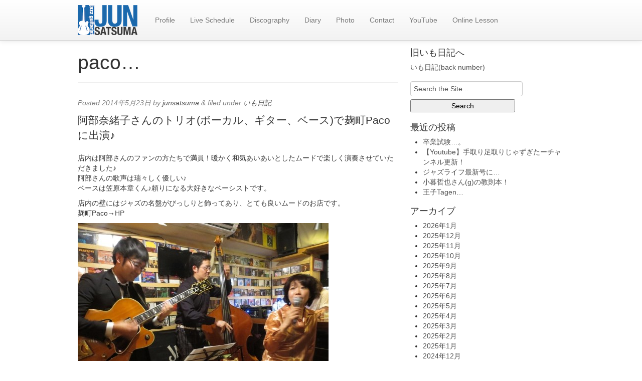

--- FILE ---
content_type: text/html; charset=UTF-8
request_url: https://junsatsuma.com/paco/
body_size: 11474
content:
<!doctype html>

<!--[if IEMobile 7 ]> <html dir="ltr" lang="ja" prefix="og: https://ogp.me/ns#"class="no-js iem7"> <![endif]-->
<!--[if lt IE 7 ]> <html dir="ltr" lang="ja" prefix="og: https://ogp.me/ns#" class="no-js ie6"> <![endif]-->
<!--[if IE 7 ]>    <html dir="ltr" lang="ja" prefix="og: https://ogp.me/ns#" class="no-js ie7"> <![endif]-->
<!--[if IE 8 ]>    <html dir="ltr" lang="ja" prefix="og: https://ogp.me/ns#" class="no-js ie8"> <![endif]-->
<!--[if (gte IE 9)|(gt IEMobile 7)|!(IEMobile)|!(IE)]><!--><html dir="ltr" lang="ja" prefix="og: https://ogp.me/ns#" class="no-js"><!--<![endif]-->
	
	<head>
		<meta charset="utf-8">
		<meta http-equiv="X-UA-Compatible" content="IE=edge,chrome=1">
		
		
				
		<meta name="viewport" content="width=device-width, initial-scale=1.0">
				
		<!-- media-queries.js (fallback) -->
		<!--[if lt IE 9]>
			<script src="http://css3-mediaqueries-js.googlecode.com/svn/trunk/css3-mediaqueries.js"></script>
		<![endif]-->

		<!-- html5.js -->
		<!--[if lt IE 9]>
			<script src="http://html5shim.googlecode.com/svn/trunk/html5.js"></script>
		<![endif]-->
		
  		<link rel="pingback" href="https://junsatsuma.com/xmlrpc.php">

		<!-- wordpress head functions -->
			<style>img:is([sizes="auto" i], [sizes^="auto," i]) { contain-intrinsic-size: 3000px 1500px }</style>
	
		<!-- All in One SEO 4.8.9 - aioseo.com -->
		<title>paco… - Jazz Guitarist &quot;Jun Satsuma&quot; Official Website</title>
	<meta name="description" content="阿部奈緒子さんのトリオ(ボーカル、ギター、ベース)で麹町Pacoに出演♪ 店内は阿部さんのファンの方たちで満員" />
	<meta name="robots" content="max-image-preview:large" />
	<meta name="author" content="junsatsuma"/>
	<link rel="canonical" href="https://junsatsuma.com/paco/" />
	<meta name="generator" content="All in One SEO (AIOSEO) 4.8.9" />
		<meta property="og:locale" content="ja_JP" />
		<meta property="og:site_name" content="Jazz Guitarist &quot;Jun Satsuma&quot; Official Website - Jazz Guitarist &quot;Jun Satsuma&quot; Official Website" />
		<meta property="og:type" content="article" />
		<meta property="og:title" content="paco… - Jazz Guitarist &quot;Jun Satsuma&quot; Official Website" />
		<meta property="og:description" content="阿部奈緒子さんのトリオ(ボーカル、ギター、ベース)で麹町Pacoに出演♪ 店内は阿部さんのファンの方たちで満員" />
		<meta property="og:url" content="https://junsatsuma.com/paco/" />
		<meta property="article:published_time" content="2014-05-23T14:50:01+00:00" />
		<meta property="article:modified_time" content="2014-05-24T02:00:36+00:00" />
		<meta name="twitter:card" content="summary_large_image" />
		<meta name="twitter:title" content="paco… - Jazz Guitarist &quot;Jun Satsuma&quot; Official Website" />
		<meta name="twitter:description" content="阿部奈緒子さんのトリオ(ボーカル、ギター、ベース)で麹町Pacoに出演♪ 店内は阿部さんのファンの方たちで満員" />
		<script type="application/ld+json" class="aioseo-schema">
			{"@context":"https:\/\/schema.org","@graph":[{"@type":"BlogPosting","@id":"https:\/\/junsatsuma.com\/paco\/#blogposting","name":"paco\u2026 - Jazz Guitarist \"Jun Satsuma\" Official Website","headline":"paco&#8230;","author":{"@id":"https:\/\/junsatsuma.com\/author\/junsatsuma\/#author"},"publisher":{"@id":"https:\/\/junsatsuma.com\/#organization"},"image":{"@type":"ImageObject","url":"https:\/\/junsatsuma.com\/wp-content\/uploads\/2014\/05\/10259178_586831591414481_7923984573107350877_o.jpg","@id":"https:\/\/junsatsuma.com\/paco\/#articleImage","width":1014,"height":761},"datePublished":"2014-05-23T23:50:01+09:00","dateModified":"2014-05-24T11:00:36+09:00","inLanguage":"ja","mainEntityOfPage":{"@id":"https:\/\/junsatsuma.com\/paco\/#webpage"},"isPartOf":{"@id":"https:\/\/junsatsuma.com\/paco\/#webpage"},"articleSection":"\u3044\u3082\u65e5\u8a18"},{"@type":"BreadcrumbList","@id":"https:\/\/junsatsuma.com\/paco\/#breadcrumblist","itemListElement":[{"@type":"ListItem","@id":"https:\/\/junsatsuma.com#listItem","position":1,"name":"\u5bb6","item":"https:\/\/junsatsuma.com","nextItem":{"@type":"ListItem","@id":"https:\/\/junsatsuma.com\/category\/imo-diary\/#listItem","name":"\u3044\u3082\u65e5\u8a18"}},{"@type":"ListItem","@id":"https:\/\/junsatsuma.com\/category\/imo-diary\/#listItem","position":2,"name":"\u3044\u3082\u65e5\u8a18","item":"https:\/\/junsatsuma.com\/category\/imo-diary\/","nextItem":{"@type":"ListItem","@id":"https:\/\/junsatsuma.com\/paco\/#listItem","name":"paco&#8230;"},"previousItem":{"@type":"ListItem","@id":"https:\/\/junsatsuma.com#listItem","name":"\u5bb6"}},{"@type":"ListItem","@id":"https:\/\/junsatsuma.com\/paco\/#listItem","position":3,"name":"paco&#8230;","previousItem":{"@type":"ListItem","@id":"https:\/\/junsatsuma.com\/category\/imo-diary\/#listItem","name":"\u3044\u3082\u65e5\u8a18"}}]},{"@type":"Organization","@id":"https:\/\/junsatsuma.com\/#organization","name":"Jazz Guitarist \"Jun Satsuma\" Official Website","description":"Jazz Guitarist \"Jun Satsuma\" Official Website","url":"https:\/\/junsatsuma.com\/"},{"@type":"Person","@id":"https:\/\/junsatsuma.com\/author\/junsatsuma\/#author","url":"https:\/\/junsatsuma.com\/author\/junsatsuma\/","name":"junsatsuma","image":{"@type":"ImageObject","@id":"https:\/\/junsatsuma.com\/paco\/#authorImage","url":"https:\/\/secure.gravatar.com\/avatar\/23e181a3e445ae5e85a32e0b96c17cf84c5d25172bf15eb51a2f286d56931320?s=96&d=mm&r=g","width":96,"height":96,"caption":"junsatsuma"}},{"@type":"WebPage","@id":"https:\/\/junsatsuma.com\/paco\/#webpage","url":"https:\/\/junsatsuma.com\/paco\/","name":"paco\u2026 - Jazz Guitarist \"Jun Satsuma\" Official Website","description":"\u963f\u90e8\u5948\u7dd2\u5b50\u3055\u3093\u306e\u30c8\u30ea\u30aa(\u30dc\u30fc\u30ab\u30eb\u3001\u30ae\u30bf\u30fc\u3001\u30d9\u30fc\u30b9)\u3067\u9eb9\u753aPaco\u306b\u51fa\u6f14\u266a \u5e97\u5185\u306f\u963f\u90e8\u3055\u3093\u306e\u30d5\u30a1\u30f3\u306e\u65b9\u305f\u3061\u3067\u6e80\u54e1","inLanguage":"ja","isPartOf":{"@id":"https:\/\/junsatsuma.com\/#website"},"breadcrumb":{"@id":"https:\/\/junsatsuma.com\/paco\/#breadcrumblist"},"author":{"@id":"https:\/\/junsatsuma.com\/author\/junsatsuma\/#author"},"creator":{"@id":"https:\/\/junsatsuma.com\/author\/junsatsuma\/#author"},"datePublished":"2014-05-23T23:50:01+09:00","dateModified":"2014-05-24T11:00:36+09:00"},{"@type":"WebSite","@id":"https:\/\/junsatsuma.com\/#website","url":"https:\/\/junsatsuma.com\/","name":"Jazz Guitarist \"Jun Satsuma\" Official Website","description":"Jazz Guitarist \"Jun Satsuma\" Official Website","inLanguage":"ja","publisher":{"@id":"https:\/\/junsatsuma.com\/#organization"}}]}
		</script>
		<!-- All in One SEO -->

<link rel='dns-prefetch' href='//ssl.p.jwpcdn.com' />
<script type="text/javascript">
/* <![CDATA[ */
window._wpemojiSettings = {"baseUrl":"https:\/\/s.w.org\/images\/core\/emoji\/16.0.1\/72x72\/","ext":".png","svgUrl":"https:\/\/s.w.org\/images\/core\/emoji\/16.0.1\/svg\/","svgExt":".svg","source":{"concatemoji":"https:\/\/junsatsuma.com\/wp-includes\/js\/wp-emoji-release.min.js?ver=6.8.3"}};
/*! This file is auto-generated */
!function(s,n){var o,i,e;function c(e){try{var t={supportTests:e,timestamp:(new Date).valueOf()};sessionStorage.setItem(o,JSON.stringify(t))}catch(e){}}function p(e,t,n){e.clearRect(0,0,e.canvas.width,e.canvas.height),e.fillText(t,0,0);var t=new Uint32Array(e.getImageData(0,0,e.canvas.width,e.canvas.height).data),a=(e.clearRect(0,0,e.canvas.width,e.canvas.height),e.fillText(n,0,0),new Uint32Array(e.getImageData(0,0,e.canvas.width,e.canvas.height).data));return t.every(function(e,t){return e===a[t]})}function u(e,t){e.clearRect(0,0,e.canvas.width,e.canvas.height),e.fillText(t,0,0);for(var n=e.getImageData(16,16,1,1),a=0;a<n.data.length;a++)if(0!==n.data[a])return!1;return!0}function f(e,t,n,a){switch(t){case"flag":return n(e,"\ud83c\udff3\ufe0f\u200d\u26a7\ufe0f","\ud83c\udff3\ufe0f\u200b\u26a7\ufe0f")?!1:!n(e,"\ud83c\udde8\ud83c\uddf6","\ud83c\udde8\u200b\ud83c\uddf6")&&!n(e,"\ud83c\udff4\udb40\udc67\udb40\udc62\udb40\udc65\udb40\udc6e\udb40\udc67\udb40\udc7f","\ud83c\udff4\u200b\udb40\udc67\u200b\udb40\udc62\u200b\udb40\udc65\u200b\udb40\udc6e\u200b\udb40\udc67\u200b\udb40\udc7f");case"emoji":return!a(e,"\ud83e\udedf")}return!1}function g(e,t,n,a){var r="undefined"!=typeof WorkerGlobalScope&&self instanceof WorkerGlobalScope?new OffscreenCanvas(300,150):s.createElement("canvas"),o=r.getContext("2d",{willReadFrequently:!0}),i=(o.textBaseline="top",o.font="600 32px Arial",{});return e.forEach(function(e){i[e]=t(o,e,n,a)}),i}function t(e){var t=s.createElement("script");t.src=e,t.defer=!0,s.head.appendChild(t)}"undefined"!=typeof Promise&&(o="wpEmojiSettingsSupports",i=["flag","emoji"],n.supports={everything:!0,everythingExceptFlag:!0},e=new Promise(function(e){s.addEventListener("DOMContentLoaded",e,{once:!0})}),new Promise(function(t){var n=function(){try{var e=JSON.parse(sessionStorage.getItem(o));if("object"==typeof e&&"number"==typeof e.timestamp&&(new Date).valueOf()<e.timestamp+604800&&"object"==typeof e.supportTests)return e.supportTests}catch(e){}return null}();if(!n){if("undefined"!=typeof Worker&&"undefined"!=typeof OffscreenCanvas&&"undefined"!=typeof URL&&URL.createObjectURL&&"undefined"!=typeof Blob)try{var e="postMessage("+g.toString()+"("+[JSON.stringify(i),f.toString(),p.toString(),u.toString()].join(",")+"));",a=new Blob([e],{type:"text/javascript"}),r=new Worker(URL.createObjectURL(a),{name:"wpTestEmojiSupports"});return void(r.onmessage=function(e){c(n=e.data),r.terminate(),t(n)})}catch(e){}c(n=g(i,f,p,u))}t(n)}).then(function(e){for(var t in e)n.supports[t]=e[t],n.supports.everything=n.supports.everything&&n.supports[t],"flag"!==t&&(n.supports.everythingExceptFlag=n.supports.everythingExceptFlag&&n.supports[t]);n.supports.everythingExceptFlag=n.supports.everythingExceptFlag&&!n.supports.flag,n.DOMReady=!1,n.readyCallback=function(){n.DOMReady=!0}}).then(function(){return e}).then(function(){var e;n.supports.everything||(n.readyCallback(),(e=n.source||{}).concatemoji?t(e.concatemoji):e.wpemoji&&e.twemoji&&(t(e.twemoji),t(e.wpemoji)))}))}((window,document),window._wpemojiSettings);
/* ]]> */
</script>
<style id='wp-emoji-styles-inline-css' type='text/css'>

	img.wp-smiley, img.emoji {
		display: inline !important;
		border: none !important;
		box-shadow: none !important;
		height: 1em !important;
		width: 1em !important;
		margin: 0 0.07em !important;
		vertical-align: -0.1em !important;
		background: none !important;
		padding: 0 !important;
	}
</style>
<link rel='stylesheet' id='css-0-css' href='https://junsatsuma.com/wp-content/mmr/cb9b346a-1762174933.min.css' type='text/css' media='all' />
<style id='css-0-inline-css' type='text/css'>

                .epyt-gallery-thumb {
                        width: 33.333%;
                }
                
</style>
<link rel='stylesheet' id='css-1-css' href='https://junsatsuma.com/wp-content/mmr/2f5f0579-1706879751.min.css' type='text/css' media='all' />
<script type="text/javascript" src="https://junsatsuma.com/wp-content/mmr/406d0623-1760876077.min.js" id="js-2-js"></script>
<script type="text/javascript" id="js-2-js-after">
/* <![CDATA[ */
wp.i18n.setLocaleData( { 'text direction\u0004ltr': [ 'ltr' ] } );
/* ]]> */
</script>
<script type="text/javascript" src="https://ssl.p.jwpcdn.com/6/12/jwplayer.js?ver=6.8.3" id="jwplayer-js"></script>
<script type="text/javascript" src="https://junsatsuma.com/wp-content/mmr/a4950ac3-1706333773.min.js" id="js-3-js"></script>
<script type="text/javascript" src="https://junsatsuma.com/wp-content/mmr/eada0d40-1560137368.min.js" id="js-4-js"></script>
<script type="text/javascript" id="js-5-js-extra">
/* <![CDATA[ */
var _EPYT_ = {"ajaxurl":"https:\/\/junsatsuma.com\/wp-admin\/admin-ajax.php","security":"005d4e808e","gallery_scrolloffset":"20","eppathtoscripts":"https:\/\/junsatsuma.com\/wp-content\/plugins\/youtube-embed-plus\/scripts\/","eppath":"https:\/\/junsatsuma.com\/wp-content\/plugins\/youtube-embed-plus\/","epresponsiveselector":"[\"iframe.__youtube_prefs__\"]","epdovol":"1","version":"14.2.3","evselector":"iframe.__youtube_prefs__[src], iframe[src*=\"youtube.com\/embed\/\"], iframe[src*=\"youtube-nocookie.com\/embed\/\"]","ajax_compat":"","maxres_facade":"eager","ytapi_load":"light","pause_others":"","stopMobileBuffer":"1","facade_mode":"","not_live_on_channel":""};
/* ]]> */
</script>
<script type="text/javascript" src="https://junsatsuma.com/wp-content/mmr/2a400520-1760875974.min.js" id="js-5-js"></script>
<link rel="https://api.w.org/" href="https://junsatsuma.com/wp-json/" /><link rel="alternate" title="JSON" type="application/json" href="https://junsatsuma.com/wp-json/wp/v2/posts/915" /><link rel='shortlink' href='https://junsatsuma.com/?p=915' />
<link rel="alternate" title="oEmbed (JSON)" type="application/json+oembed" href="https://junsatsuma.com/wp-json/oembed/1.0/embed?url=https%3A%2F%2Fjunsatsuma.com%2Fpaco%2F" />
<link rel="alternate" title="oEmbed (XML)" type="text/xml+oembed" href="https://junsatsuma.com/wp-json/oembed/1.0/embed?url=https%3A%2F%2Fjunsatsuma.com%2Fpaco%2F&#038;format=xml" />
<script type="text/javascript">jwplayer.defaults = { "ph": 2 };</script>
            <script type="text/javascript">
            if (typeof(jwp6AddLoadEvent) == 'undefined') {
                function jwp6AddLoadEvent(func) {
                    var oldonload = window.onload;
                    if (typeof window.onload != 'function') {
                        window.onload = func;
                    } else {
                        window.onload = function() {
                            if (oldonload) {
                                oldonload();
                            }
                            func();
                        }
                    }
                }
            }
            </script>

             <style media="screen">

		.simplesocialbuttons.simplesocialbuttons_inline .ssb-fb-like, .simplesocialbuttons.simplesocialbuttons_inline amp-facebook-like {
	  margin: ;
	}
		 /*inline margin*/
	
	
	
	
	
	
			 .simplesocialbuttons.simplesocialbuttons_inline.simplesocial-simple-icons button{
		 margin: ;
	 }

			 /*margin-digbar*/

	
	
	
	
	
	
	
</style>

<!-- Open Graph Meta Tags generated by Simple Social Buttons 6.2.0 -->
<meta property="og:title" content="paco&#8230; - Jazz Guitarist &quot;Jun Satsuma&quot; Official Website" />
<meta property="og:type" content="article" />
<meta property="og:description" content="阿部奈緒子さんのトリオ(ボーカル、ギター、ベース)で麹町Pacoに出演♪ 店内は阿部さんのファンの方たちで満員！暖かく和&hellip;" />
<meta property="og:url" content="https://junsatsuma.com/paco/" />
<meta property="og:site_name" content="Jazz Guitarist &quot;Jun Satsuma&quot; Official Website" />
<meta property="og:image" content="https://junsatsuma.com/wp-content/uploads/2014/05/10259178_586831591414481_7923984573107350877_o-500x375.jpg" />
<meta name="twitter:card" content="summary_large_image" />
<meta name="twitter:description" content="阿部奈緒子さんのトリオ(ボーカル、ギター、ベース)で麹町Pacoに出演♪ 店内は阿部さんのファンの方たちで満員！暖かく和&hellip;" />
<meta name="twitter:title" content="paco&#8230; - Jazz Guitarist &quot;Jun Satsuma&quot; Official Website" />
<meta property="twitter:image" content="https://junsatsuma.com/wp-content/uploads/2014/05/10259178_586831591414481_7923984573107350877_o-500x375.jpg" />
		<!-- end of wordpress head -->
		
		<link rel='stylesheet' id='junsatsuma-custom'  href='/wp-content/themes/junsatsuma-theme/custom.css' type='text/css' media='all' />
		<link rel="shortcut icon" href="/wp-content/themes/junsatsuma-theme/images/favicon.ico" type="image/vnd.microsoft.icon" />
		<link rel="icon" href="/wp-content/themes/junsatsuma-theme/images/favicon.ico" type="image/vnd.microsoft.icon" />
		<meta property="fb:app_id" content="246337272193151" />

		<!-- theme options from options panel -->
		<style>
        h1, h2, h3, h4, h5, h6{
          font-family: arial;
          font-weight: normal;
          color: ;
        }
        body{
          font-family: arial;
          font-weight: normal;
          color: ;
        }
        a{
          color: #4f4f4f;
        }
        a:hover{
          color: #212121;
        }
        a:active{
          color: #212121;
        }
        #main article {
          border-bottom: none;
        }
        </style>
		<!-- typeahead plugin - if top nav search bar enabled -->
						
	</head>
	
	<body class="wp-singular post-template-default single single-post postid-915 single-format-standard wp-theme-junsatsuma-theme">
	<div id="fb-root"></div>
<script>(function(d, s, id) {
  var js, fjs = d.getElementsByTagName(s)[0];
  if (d.getElementById(id)) return;
  js = d.createElement(s); js.id = id;
  js.src = "//connect.facebook.net/ja_JP/all.js#xfbml=1&appId=246337272193151";
  fjs.parentNode.insertBefore(js, fjs);
}(document, 'script', 'facebook-jssdk'));</script>
				
		<header role="banner">
		
			<div id="inner-header" class="clearfix">
				
				<div class="navbar navbar-fixed-top">
					<div class="navbar-inner">
						<div class="container-fluid nav-container">
							<nav role="navigation">
								<a class="brand" id="logo" title="Jazz Guitarist &quot;Jun Satsuma&quot; Official Website" href="https://junsatsuma.com">
																			<img src="https://junsatsuma.com/wp-content/themes/junsatsuma-theme/images/logo2blue-119-60.png" alt="Jazz Guitarist &quot;Jun Satsuma&quot; Official Website">
										</a>
								
								<a class="btn btn-navbar" data-toggle="collapse" data-target=".nav-collapse">
							        <span class="icon-bar"></span>
							        <span class="icon-bar"></span>
							        <span class="icon-bar"></span>
								</a>
								
								<div class="nav-collapse">
									<ul id="menu-mainmenu" class="nav"><li id="menu-item-64" class="menu-item menu-item-type-post_type menu-item-object-page"><a href="https://junsatsuma.com/profile/">Profile</a></li><li id="menu-item-63" class="menu-item menu-item-type-post_type menu-item-object-page"><a href="https://junsatsuma.com/live-schedule/">Live Schedule</a></li><li id="menu-item-62" class="menu-item menu-item-type-post_type menu-item-object-page"><a href="https://junsatsuma.com/discography/">Discography</a></li><li id="menu-item-75" class="menu-item menu-item-type-taxonomy menu-item-object-category current-post-ancestor current-menu-parent current-post-parent"><a href="https://junsatsuma.com/category/imo-diary/">Diary</a></li><li id="menu-item-628" class="menu-item menu-item-type-post_type menu-item-object-page"><a href="https://junsatsuma.com/photo/">Photo</a></li><li id="menu-item-61" class="menu-item menu-item-type-post_type menu-item-object-page"><a href="https://junsatsuma.com/contact/">Contact</a></li><li id="menu-item-9108" class="menu-item menu-item-type-post_type menu-item-object-page"><a href="https://junsatsuma.com/youtube/">YouTube</a></li><li id="menu-item-9390" class="menu-item menu-item-type-post_type menu-item-object-post"><a href="https://junsatsuma.com/online-guitar-lesson-%e3%81%ae%e3%81%94%e6%a1%88%e5%86%85/">Online Lesson</a></li></ul>								</div>
								
							</nav>
							
														
						</div> <!-- end .nav-container -->
					</div> <!-- end .navbar-inner -->
				</div> <!-- end .navbar -->
			
			</div> <!-- end #inner-header -->
		
		</header> <!-- end header -->
		
		<div class="container-fluid">
			
			<div id="content" class="clearfix row-fluid">
			
				<div id="main" class="span8 clearfix" role="main">

										
					<article id="post-915" class="clearfix post-915 post type-post status-publish format-standard hentry category-imo-diary" role="article" itemscope itemtype="http://schema.org/BlogPosting">
						
						<header>
						
														
							<div class="page-header"><h1 class="single-title" itemprop="headline">paco&#8230;</h1></div>
							
							<p class="meta">Posted <time datetime="2014-05-23" pubdate>2014年5月23日</time> by <a href="https://junsatsuma.com/author/junsatsuma/" title="junsatsuma の投稿" rel="author">junsatsuma</a> <span class="amp">&</span> filed under <a href="https://junsatsuma.com/category/imo-diary/" rel="category tag">いも日記</a>.</p>
						
						</header> <!-- end article header -->
					
						<section class="post_content clearfix" itemprop="articleBody">
							<p class="lead">阿部奈緒子さんのトリオ(ボーカル、ギター、ベース)で麹町Pacoに出演♪</p>
<p>店内は阿部さんのファンの方たちで満員！暖かく和気あいあいとしたムードで楽しく演奏させていただきました♪<br />
阿部さんの歌声は瑞々しく優しい♪<br />
ベースは笠原本章くん♪頼りになる大好きなベーシストです。</p>
<p>店内の壁にはジャズの名盤がびっしりと飾ってあり、とても良いムードのお店です。<br />
麹町Paco→<a href="http://jazzspotpaco.blog100.fc2.com/">HP</a></p>
<a href="https://junsatsuma.com/wp-content/uploads/2014/05/10259178_586831591414481_7923984573107350877_o.jpg"><img fetchpriority="high" decoding="async" width="500" height="375" class="alignnone size-medium wp-image-916" alt="10259178_586831591414481_7923984573107350877_o" src="https://junsatsuma.com/wp-content/uploads/2014/05/10259178_586831591414481_7923984573107350877_o-500x375.jpg" srcset="https://junsatsuma.com/wp-content/uploads/2014/05/10259178_586831591414481_7923984573107350877_o-500x375.jpg 500w, https://junsatsuma.com/wp-content/uploads/2014/05/10259178_586831591414481_7923984573107350877_o-900x675.jpg 900w, https://junsatsuma.com/wp-content/uploads/2014/05/10259178_586831591414481_7923984573107350877_o.jpg 1014w" sizes="(max-width: 500px) 100vw, 500px" /></a>
<div class="simplesocialbuttons simplesocial-simple-icons simplesocialbuttons_inline simplesocialbuttons-align-left post-915 post  simplesocialbuttons-inline-no-animation">
		<button class="ssb_fbshare-icon"  rel="nofollow"  target="_blank"  aria-label="Facebook Share" data-href="https://www.facebook.com/sharer/sharer.php?u=https://junsatsuma.com/paco/" onClick="javascript:window.open(this.dataset.href, '', 'menubar=no,toolbar=no,resizable=yes,scrollbars=yes,height=600,width=600');return false;">
						<span class="icon"><svg xmlns="http://www.w3.org/2000/svg" viewBox="0 0 16 16" class="_1pbq" color="#ffffff"><path fill="#ffffff" fill-rule="evenodd" class="icon" d="M8 14H3.667C2.733 13.9 2 13.167 2 12.233V3.667A1.65 1.65 0 0 1 3.667 2h8.666A1.65 1.65 0 0 1 14 3.667v8.566c0 .934-.733 1.667-1.667 1.767H10v-3.967h1.3l.7-2.066h-2V6.933c0-.466.167-.9.867-.9H12v-1.8c.033 0-.933-.266-1.533-.266-1.267 0-2.434.7-2.467 2.133v1.867H6v2.066h2V14z"></path></svg></span>
						<span class="simplesocialtxt">Share </span> </button>
<button class="ssb_tweet-icon"  rel="nofollow"  target="_blank"  aria-label="Twitter Share" data-href="https://twitter.com/intent/tweet?text=paco%E2%80%A6&url=https://junsatsuma.com/paco/" onClick="javascript:window.open(this.dataset.href, '', 'menubar=no,toolbar=no,resizable=yes,scrollbars=yes,height=600,width=600');return false;">
						<span class="icon"><svg viewBox="0 0 16 14" fill="none" xmlns="http://www.w3.org/2000/svg"><path d="M4.9 0H0L5.782 7.7098L0.315 14H2.17L6.6416 8.8557L10.5 14H15.4L9.3744 5.9654L14.56 0H12.705L8.5148 4.8202L4.9 0ZM11.2 12.6L2.8 1.4H4.2L12.6 12.6H11.2Z" fill="#fff"/></svg></span><i class="simplesocialtxt">Post </i></button>
<div class="fb-like ssb-fb-like" aria-label="Facebook Like" data-href="https://junsatsuma.com/paco/" data-layout="button_count" data-action="like" data-size="small" data-show-faces="false" data-share="false"></div>
</div>
							
												
						</section> <!-- end article section -->
						
						<footer>
			
														
														
						</footer> <!-- end article footer -->
					
					</article> <!-- end article -->
					
					
<!-- You can start editing here. -->


	
	
			<!-- If comments are closed. -->
            <!--
			<p class="alert alert-info">Comments are closed.</p>
            -->
		
	


					
										
								
				</div> <!-- end #main -->
    
								<div id="sidebar1" class="fluid-sidebar sidebar span4" role="complementary">
				
					
						<div id="text-4" class="widget widget_text"><h4 class="widgettitle">旧いも日記へ</h4>			<div class="textwidget"><a href="/cgi/imo_diary/diary/" alt="旧いも日記">いも日記(back number)</a></div>
		</div><div id="search-2" class="widget widget_search"><form role="search" method="get" id="searchform" action="https://junsatsuma.com/" >
  <label class="screen-reader-text" for="s">Search for:</label>
  <input type="text" value="" name="s" id="s" placeholder="Search the Site..." />
  <input type="submit" id="searchsubmit" value="Search" />
  </form></div>
		<div id="recent-posts-2" class="widget widget_recent_entries">
		<h4 class="widgettitle">最近の投稿</h4>
		<ul>
											<li>
					<a href="https://junsatsuma.com/%e5%8d%92%e6%a5%ad%e8%a9%a6%e9%a8%93-%e3%80%82-2/">卒業試験&#8230;。</a>
									</li>
											<li>
					<a href="https://junsatsuma.com/%e3%80%90youtube%e3%80%91%e6%89%8b%e5%8f%96%e3%82%8a%e8%b6%b3%e5%8f%96%e3%82%8a%e3%81%98%e3%82%83%e3%81%9a%e3%81%8e%e3%81%9f%e3%83%bc%e3%83%81%e3%83%a3%e3%83%b3%e3%83%8d%e3%83%ab%e6%9b%b4%e6%96%b0/">【Youtube】手取り足取りじゃずぎたーチャンネル更新！</a>
									</li>
											<li>
					<a href="https://junsatsuma.com/%e3%82%b8%e3%83%a3%e3%82%ba%e3%83%a9%e3%82%a4%e3%83%95%e6%9c%80%e6%96%b0%e5%8f%b7%e3%81%ab/">ジャズライフ最新号に&#8230;</a>
									</li>
											<li>
					<a href="https://junsatsuma.com/%e5%b0%8f%e6%9a%ae%e5%93%b2%e4%b9%9f%e3%81%95%e3%82%93g%e3%81%ae%e6%95%99%e5%89%87%e6%9c%ac%ef%bc%81/">小暮哲也さん(g)の教則本！</a>
									</li>
											<li>
					<a href="https://junsatsuma.com/%e7%8e%8b%e5%ad%90tagen-2/">王子Tagen&#8230;</a>
									</li>
					</ul>

		</div><div id="archives-2" class="widget widget_archive"><h4 class="widgettitle">アーカイブ</h4>
			<ul>
					<li><a href='https://junsatsuma.com/2026/01/'>2026年1月</a></li>
	<li><a href='https://junsatsuma.com/2025/12/'>2025年12月</a></li>
	<li><a href='https://junsatsuma.com/2025/11/'>2025年11月</a></li>
	<li><a href='https://junsatsuma.com/2025/10/'>2025年10月</a></li>
	<li><a href='https://junsatsuma.com/2025/09/'>2025年9月</a></li>
	<li><a href='https://junsatsuma.com/2025/08/'>2025年8月</a></li>
	<li><a href='https://junsatsuma.com/2025/07/'>2025年7月</a></li>
	<li><a href='https://junsatsuma.com/2025/06/'>2025年6月</a></li>
	<li><a href='https://junsatsuma.com/2025/05/'>2025年5月</a></li>
	<li><a href='https://junsatsuma.com/2025/04/'>2025年4月</a></li>
	<li><a href='https://junsatsuma.com/2025/03/'>2025年3月</a></li>
	<li><a href='https://junsatsuma.com/2025/02/'>2025年2月</a></li>
	<li><a href='https://junsatsuma.com/2025/01/'>2025年1月</a></li>
	<li><a href='https://junsatsuma.com/2024/12/'>2024年12月</a></li>
	<li><a href='https://junsatsuma.com/2024/11/'>2024年11月</a></li>
	<li><a href='https://junsatsuma.com/2024/10/'>2024年10月</a></li>
	<li><a href='https://junsatsuma.com/2024/09/'>2024年9月</a></li>
	<li><a href='https://junsatsuma.com/2024/08/'>2024年8月</a></li>
	<li><a href='https://junsatsuma.com/2024/07/'>2024年7月</a></li>
	<li><a href='https://junsatsuma.com/2024/06/'>2024年6月</a></li>
	<li><a href='https://junsatsuma.com/2024/05/'>2024年5月</a></li>
	<li><a href='https://junsatsuma.com/2024/04/'>2024年4月</a></li>
	<li><a href='https://junsatsuma.com/2024/03/'>2024年3月</a></li>
	<li><a href='https://junsatsuma.com/2024/02/'>2024年2月</a></li>
	<li><a href='https://junsatsuma.com/2024/01/'>2024年1月</a></li>
	<li><a href='https://junsatsuma.com/2023/12/'>2023年12月</a></li>
	<li><a href='https://junsatsuma.com/2023/11/'>2023年11月</a></li>
	<li><a href='https://junsatsuma.com/2023/10/'>2023年10月</a></li>
	<li><a href='https://junsatsuma.com/2023/09/'>2023年9月</a></li>
	<li><a href='https://junsatsuma.com/2023/08/'>2023年8月</a></li>
	<li><a href='https://junsatsuma.com/2023/07/'>2023年7月</a></li>
	<li><a href='https://junsatsuma.com/2023/06/'>2023年6月</a></li>
	<li><a href='https://junsatsuma.com/2023/05/'>2023年5月</a></li>
	<li><a href='https://junsatsuma.com/2023/04/'>2023年4月</a></li>
	<li><a href='https://junsatsuma.com/2023/03/'>2023年3月</a></li>
	<li><a href='https://junsatsuma.com/2023/02/'>2023年2月</a></li>
	<li><a href='https://junsatsuma.com/2023/01/'>2023年1月</a></li>
	<li><a href='https://junsatsuma.com/2022/12/'>2022年12月</a></li>
	<li><a href='https://junsatsuma.com/2022/11/'>2022年11月</a></li>
	<li><a href='https://junsatsuma.com/2022/10/'>2022年10月</a></li>
	<li><a href='https://junsatsuma.com/2022/09/'>2022年9月</a></li>
	<li><a href='https://junsatsuma.com/2022/08/'>2022年8月</a></li>
	<li><a href='https://junsatsuma.com/2022/07/'>2022年7月</a></li>
	<li><a href='https://junsatsuma.com/2022/06/'>2022年6月</a></li>
	<li><a href='https://junsatsuma.com/2022/05/'>2022年5月</a></li>
	<li><a href='https://junsatsuma.com/2022/04/'>2022年4月</a></li>
	<li><a href='https://junsatsuma.com/2022/03/'>2022年3月</a></li>
	<li><a href='https://junsatsuma.com/2022/02/'>2022年2月</a></li>
	<li><a href='https://junsatsuma.com/2022/01/'>2022年1月</a></li>
	<li><a href='https://junsatsuma.com/2021/12/'>2021年12月</a></li>
	<li><a href='https://junsatsuma.com/2021/11/'>2021年11月</a></li>
	<li><a href='https://junsatsuma.com/2021/10/'>2021年10月</a></li>
	<li><a href='https://junsatsuma.com/2021/09/'>2021年9月</a></li>
	<li><a href='https://junsatsuma.com/2021/08/'>2021年8月</a></li>
	<li><a href='https://junsatsuma.com/2021/07/'>2021年7月</a></li>
	<li><a href='https://junsatsuma.com/2021/06/'>2021年6月</a></li>
	<li><a href='https://junsatsuma.com/2021/05/'>2021年5月</a></li>
	<li><a href='https://junsatsuma.com/2021/04/'>2021年4月</a></li>
	<li><a href='https://junsatsuma.com/2021/03/'>2021年3月</a></li>
	<li><a href='https://junsatsuma.com/2021/02/'>2021年2月</a></li>
	<li><a href='https://junsatsuma.com/2021/01/'>2021年1月</a></li>
	<li><a href='https://junsatsuma.com/2020/12/'>2020年12月</a></li>
	<li><a href='https://junsatsuma.com/2020/11/'>2020年11月</a></li>
	<li><a href='https://junsatsuma.com/2020/10/'>2020年10月</a></li>
	<li><a href='https://junsatsuma.com/2020/09/'>2020年9月</a></li>
	<li><a href='https://junsatsuma.com/2020/08/'>2020年8月</a></li>
	<li><a href='https://junsatsuma.com/2020/07/'>2020年7月</a></li>
	<li><a href='https://junsatsuma.com/2020/06/'>2020年6月</a></li>
	<li><a href='https://junsatsuma.com/2020/05/'>2020年5月</a></li>
	<li><a href='https://junsatsuma.com/2020/04/'>2020年4月</a></li>
	<li><a href='https://junsatsuma.com/2020/03/'>2020年3月</a></li>
	<li><a href='https://junsatsuma.com/2020/02/'>2020年2月</a></li>
	<li><a href='https://junsatsuma.com/2020/01/'>2020年1月</a></li>
	<li><a href='https://junsatsuma.com/2019/12/'>2019年12月</a></li>
	<li><a href='https://junsatsuma.com/2019/11/'>2019年11月</a></li>
	<li><a href='https://junsatsuma.com/2019/10/'>2019年10月</a></li>
	<li><a href='https://junsatsuma.com/2019/09/'>2019年9月</a></li>
	<li><a href='https://junsatsuma.com/2019/08/'>2019年8月</a></li>
	<li><a href='https://junsatsuma.com/2019/07/'>2019年7月</a></li>
	<li><a href='https://junsatsuma.com/2019/06/'>2019年6月</a></li>
	<li><a href='https://junsatsuma.com/2019/05/'>2019年5月</a></li>
	<li><a href='https://junsatsuma.com/2019/04/'>2019年4月</a></li>
	<li><a href='https://junsatsuma.com/2019/03/'>2019年3月</a></li>
	<li><a href='https://junsatsuma.com/2019/02/'>2019年2月</a></li>
	<li><a href='https://junsatsuma.com/2019/01/'>2019年1月</a></li>
	<li><a href='https://junsatsuma.com/2018/12/'>2018年12月</a></li>
	<li><a href='https://junsatsuma.com/2018/11/'>2018年11月</a></li>
	<li><a href='https://junsatsuma.com/2018/10/'>2018年10月</a></li>
	<li><a href='https://junsatsuma.com/2018/09/'>2018年9月</a></li>
	<li><a href='https://junsatsuma.com/2018/08/'>2018年8月</a></li>
	<li><a href='https://junsatsuma.com/2018/07/'>2018年7月</a></li>
	<li><a href='https://junsatsuma.com/2018/06/'>2018年6月</a></li>
	<li><a href='https://junsatsuma.com/2018/05/'>2018年5月</a></li>
	<li><a href='https://junsatsuma.com/2018/04/'>2018年4月</a></li>
	<li><a href='https://junsatsuma.com/2018/03/'>2018年3月</a></li>
	<li><a href='https://junsatsuma.com/2018/02/'>2018年2月</a></li>
	<li><a href='https://junsatsuma.com/2018/01/'>2018年1月</a></li>
	<li><a href='https://junsatsuma.com/2017/12/'>2017年12月</a></li>
	<li><a href='https://junsatsuma.com/2017/11/'>2017年11月</a></li>
	<li><a href='https://junsatsuma.com/2017/10/'>2017年10月</a></li>
	<li><a href='https://junsatsuma.com/2017/09/'>2017年9月</a></li>
	<li><a href='https://junsatsuma.com/2017/08/'>2017年8月</a></li>
	<li><a href='https://junsatsuma.com/2017/07/'>2017年7月</a></li>
	<li><a href='https://junsatsuma.com/2017/06/'>2017年6月</a></li>
	<li><a href='https://junsatsuma.com/2017/05/'>2017年5月</a></li>
	<li><a href='https://junsatsuma.com/2017/04/'>2017年4月</a></li>
	<li><a href='https://junsatsuma.com/2017/03/'>2017年3月</a></li>
	<li><a href='https://junsatsuma.com/2017/02/'>2017年2月</a></li>
	<li><a href='https://junsatsuma.com/2017/01/'>2017年1月</a></li>
	<li><a href='https://junsatsuma.com/2016/12/'>2016年12月</a></li>
	<li><a href='https://junsatsuma.com/2016/11/'>2016年11月</a></li>
	<li><a href='https://junsatsuma.com/2016/10/'>2016年10月</a></li>
	<li><a href='https://junsatsuma.com/2016/09/'>2016年9月</a></li>
	<li><a href='https://junsatsuma.com/2016/08/'>2016年8月</a></li>
	<li><a href='https://junsatsuma.com/2016/07/'>2016年7月</a></li>
	<li><a href='https://junsatsuma.com/2016/06/'>2016年6月</a></li>
	<li><a href='https://junsatsuma.com/2016/05/'>2016年5月</a></li>
	<li><a href='https://junsatsuma.com/2016/04/'>2016年4月</a></li>
	<li><a href='https://junsatsuma.com/2016/03/'>2016年3月</a></li>
	<li><a href='https://junsatsuma.com/2016/02/'>2016年2月</a></li>
	<li><a href='https://junsatsuma.com/2016/01/'>2016年1月</a></li>
	<li><a href='https://junsatsuma.com/2015/12/'>2015年12月</a></li>
	<li><a href='https://junsatsuma.com/2015/11/'>2015年11月</a></li>
	<li><a href='https://junsatsuma.com/2015/10/'>2015年10月</a></li>
	<li><a href='https://junsatsuma.com/2015/09/'>2015年9月</a></li>
	<li><a href='https://junsatsuma.com/2015/08/'>2015年8月</a></li>
	<li><a href='https://junsatsuma.com/2015/07/'>2015年7月</a></li>
	<li><a href='https://junsatsuma.com/2015/06/'>2015年6月</a></li>
	<li><a href='https://junsatsuma.com/2015/05/'>2015年5月</a></li>
	<li><a href='https://junsatsuma.com/2015/04/'>2015年4月</a></li>
	<li><a href='https://junsatsuma.com/2015/03/'>2015年3月</a></li>
	<li><a href='https://junsatsuma.com/2015/02/'>2015年2月</a></li>
	<li><a href='https://junsatsuma.com/2015/01/'>2015年1月</a></li>
	<li><a href='https://junsatsuma.com/2014/12/'>2014年12月</a></li>
	<li><a href='https://junsatsuma.com/2014/11/'>2014年11月</a></li>
	<li><a href='https://junsatsuma.com/2014/09/'>2014年9月</a></li>
	<li><a href='https://junsatsuma.com/2014/08/'>2014年8月</a></li>
	<li><a href='https://junsatsuma.com/2014/07/'>2014年7月</a></li>
	<li><a href='https://junsatsuma.com/2014/06/'>2014年6月</a></li>
	<li><a href='https://junsatsuma.com/2014/05/'>2014年5月</a></li>
	<li><a href='https://junsatsuma.com/2014/04/'>2014年4月</a></li>
	<li><a href='https://junsatsuma.com/2014/03/'>2014年3月</a></li>
	<li><a href='https://junsatsuma.com/2014/02/'>2014年2月</a></li>
	<li><a href='https://junsatsuma.com/2014/01/'>2014年1月</a></li>
	<li><a href='https://junsatsuma.com/2013/12/'>2013年12月</a></li>
			</ul>

			</div><div id="categories-2" class="widget widget_categories"><h4 class="widgettitle">カテゴリー</h4>
			<ul>
					<li class="cat-item cat-item-3"><a href="https://junsatsuma.com/category/imo-diary/">いも日記</a>
</li>
			</ul>

			</div>
					
				</div>    
			</div> <!-- end #content -->

			</div> <!-- end #container -->

			<footer role="contentinfo" id="footer">
					<div id="inner-footer" class="clearfix container-fluid">
			          <div id="widget-footer" class="clearfix row-fluid">
			            <div id="text-3" class="widget span4 widget_text">			<div class="textwidget"><p>
<a href="https://x.com/junsatsuma">
<img src="https://junsatsuma.com/wp-content/themes/junsatsuma-theme/images/social-005_twitter.png" /> @junsatsuma
</a>
</p>

<p>
<a href="https://www.facebook.com/jun.satsuma">
<img src="https://junsatsuma.com/wp-content/themes/junsatsuma-theme/images/social-006_facebook.png" /> jun.satsuma
</a>
</p>


<p>
<a href="http://www.youtube.com/channel/UCfYHsH2sJ6lJxGzBhbrx1Ww">
<img src="https://junsatsuma.com/wp-content/themes/junsatsuma-theme/images/social-018_youtube.png" /> jmusic
</a>
</p>

</div>
		</div>			            <div id="text-2" class="widget span4 widget_text">			<div class="textwidget"><div id="facebookLikeBox">
<div class="fb-like" data-href="https://junsatsuma.com/" data-layout="standard" data-action="like" data-show-faces="true" data-share="false"></div>
</div></div>
		</div>			            			            			          </div>

						<nav class="clearfix">
													</nav>

						<p class="attribution">&copy; junsatsuma.com&nbsp;since 2005 / <a href="/privacy-policy">Privacy Policy</a></p>

					</div> <!-- end #inner-footer -->
			</footer> <!-- end footer -->


		<!--[if lt IE 7 ]>
  			<script src="//ajax.googleapis.com/ajax/libs/chrome-frame/1.0.3/CFInstall.min.js"></script>
  			<script>window.attachEvent('onload',function(){CFInstall.check({mode:'overlay'})})</script>
		<![endif]-->

		<script type="speculationrules">
{"prefetch":[{"source":"document","where":{"and":[{"href_matches":"\/*"},{"not":{"href_matches":["\/wp-*.php","\/wp-admin\/*","\/wp-content\/uploads\/*","\/wp-content\/*","\/wp-content\/plugins\/*","\/wp-content\/themes\/junsatsuma-theme\/*","\/*\\?(.+)"]}},{"not":{"selector_matches":"a[rel~=\"nofollow\"]"}},{"not":{"selector_matches":".no-prefetch, .no-prefetch a"}}]},"eagerness":"conservative"}]}
</script>
		<script>
		(function( w ){
	"use strict";
	// rel=preload support test
	if( !w.loadCSS ){
		w.loadCSS = function(){};
	}
	// define on the loadCSS obj
	var rp = loadCSS.relpreload = {};
	// rel=preload feature support test
	// runs once and returns a function for compat purposes
	rp.support = (function(){
		var ret;
		try {
			ret = w.document.createElement( "link" ).relList.supports( "preload" );
		} catch (e) {
			ret = false;
		}
		return function(){
			return ret;
		};
	})();

	// if preload isn't supported, get an asynchronous load by using a non-matching media attribute
	// then change that media back to its intended value on load
	rp.bindMediaToggle = function( link ){
		// remember existing media attr for ultimate state, or default to 'all'
		var finalMedia = link.media || "all";

		function enableStylesheet(){
			// unbind listeners
			if( link.addEventListener ){
				link.removeEventListener( "load", enableStylesheet );
			} else if( link.attachEvent ){
				link.detachEvent( "onload", enableStylesheet );
			}
			link.setAttribute( "onload", null ); 
			link.media = finalMedia;
		}

		// bind load handlers to enable media
		if( link.addEventListener ){
			link.addEventListener( "load", enableStylesheet );
		} else if( link.attachEvent ){
			link.attachEvent( "onload", enableStylesheet );
		}

		// Set rel and non-applicable media type to start an async request
		// note: timeout allows this to happen async to let rendering continue in IE
		setTimeout(function(){
			link.rel = "stylesheet";
			link.media = "only x";
		});
		// also enable media after 3 seconds,
		// which will catch very old browsers (android 2.x, old firefox) that don't support onload on link
		setTimeout( enableStylesheet, 3000 );
	};

	// loop through link elements in DOM
	rp.poly = function(){
		// double check this to prevent external calls from running
		if( rp.support() ){
			return;
		}
		var links = w.document.getElementsByTagName( "link" );
		for( var i = 0; i < links.length; i++ ){
			var link = links[ i ];
			// qualify links to those with rel=preload and as=style attrs
			if( link.rel === "preload" && link.getAttribute( "as" ) === "style" && !link.getAttribute( "data-loadcss" ) ){
				// prevent rerunning on link
				link.setAttribute( "data-loadcss", true );
				// bind listeners to toggle media back
				rp.bindMediaToggle( link );
			}
		}
	};

	// if unsupported, run the polyfill
	if( !rp.support() ){
		// run once at least
		rp.poly();

		// rerun poly on an interval until onload
		var run = w.setInterval( rp.poly, 500 );
		if( w.addEventListener ){
			w.addEventListener( "load", function(){
				rp.poly();
				w.clearInterval( run );
			} );
		} else if( w.attachEvent ){
			w.attachEvent( "onload", function(){
				rp.poly();
				w.clearInterval( run );
			} );
		}
	}


	// commonjs
	if( typeof exports !== "undefined" ){
		exports.loadCSS = loadCSS;
	}
	else {
		w.loadCSS = loadCSS;
	}
}( typeof global !== "undefined" ? global : this ) );
		</script>
				<div id="fb-root"></div>
		<script>(function(d, s, id) {
			var js, fjs = d.getElementsByTagName(s)[0];
			if (d.getElementById(id)) return;
			js = d.createElement(s); js.id = id;
			js.src = 'https://connect.facebook.net/en_US/sdk.js#xfbml=1&version=v2.11&appId=1158761637505872';
			fjs.parentNode.insertBefore(js, fjs);
		}(document, 'script', 'facebook-jssdk'));</script>
		<script type="text/javascript" src="https://junsatsuma.com/wp-content/mmr/7d46094a-1762174358.min.js" id="js-6-js"></script>
<script type="text/javascript" id="js-7-js-before">
/* <![CDATA[ */
var wpcf7 = {
    "api": {
        "root": "https:\/\/junsatsuma.com\/wp-json\/",
        "namespace": "contact-form-7\/v1"
    }
};
/* ]]> */
</script>
<script type="text/javascript" src="https://junsatsuma.com/wp-content/mmr/3a4c05c8-1762174358.min.js" id="js-7-js"></script>
<script type="text/javascript" id="js-8-js-extra">
/* <![CDATA[ */
var SSB = {"ajax_url":"https:\/\/junsatsuma.com\/wp-admin\/admin-ajax.php","fb_share_nonce":"3ee5518019"};
/* ]]> */
</script>
<script type="text/javascript" src="https://junsatsuma.com/wp-content/mmr/dfc10cc1-1760875974.min.js" id="js-8-js"></script>
		<!-- Google tag (gtag.js) -->
		<script async src="https://www.googletagmanager.com/gtag/js?id=G-6HX245VPKN"></script>
		<script>
		window.dataLayer = window.dataLayer || [];
		function gtag(){dataLayer.push(arguments);}
		gtag('js', new Date());

		gtag('config', 'G-6HX245VPKN');
		</script>

	</body>

</html>
